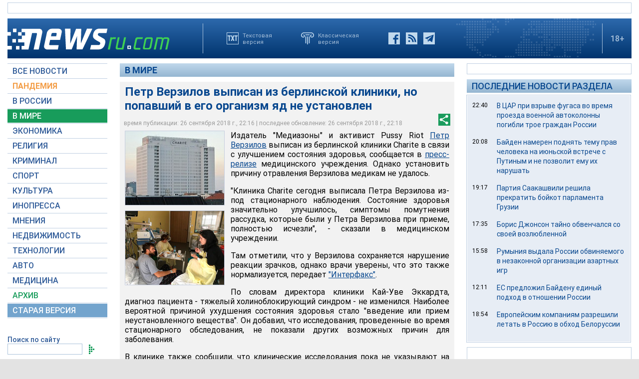

--- FILE ---
content_type: text/html; charset=utf-8
request_url: https://www.google.com/recaptcha/api2/aframe
body_size: 270
content:
<!DOCTYPE HTML><html><head><meta http-equiv="content-type" content="text/html; charset=UTF-8"></head><body><script nonce="qa_pDNZYS-FBbGXOVFxR4A">/** Anti-fraud and anti-abuse applications only. See google.com/recaptcha */ try{var clients={'sodar':'https://pagead2.googlesyndication.com/pagead/sodar?'};window.addEventListener("message",function(a){try{if(a.source===window.parent){var b=JSON.parse(a.data);var c=clients[b['id']];if(c){var d=document.createElement('img');d.src=c+b['params']+'&rc='+(localStorage.getItem("rc::a")?sessionStorage.getItem("rc::b"):"");window.document.body.appendChild(d);sessionStorage.setItem("rc::e",parseInt(sessionStorage.getItem("rc::e")||0)+1);localStorage.setItem("rc::h",'1765720640252');}}}catch(b){}});window.parent.postMessage("_grecaptcha_ready", "*");}catch(b){}</script></body></html>